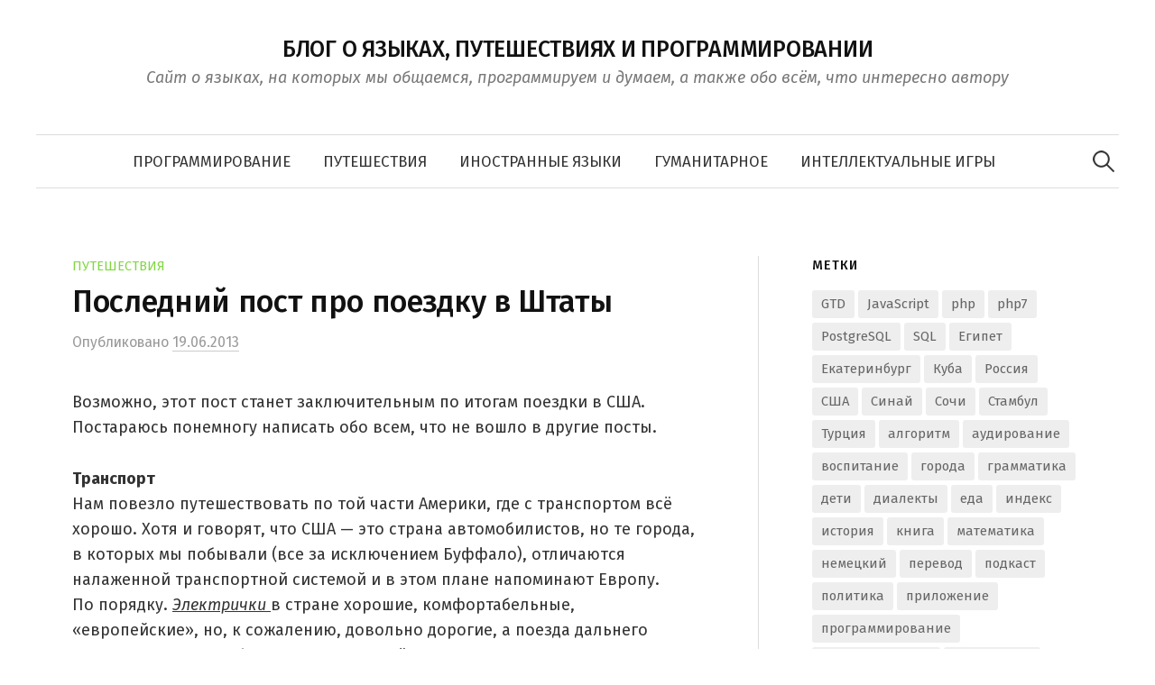

--- FILE ---
content_type: text/html; charset=UTF-8
request_url: https://langtoday.com/?p=178
body_size: 24662
content:
<!DOCTYPE html>
<html lang="ru-RU">
<head>
<meta charset="UTF-8">
<meta name="viewport" content="width=device-width, initial-scale=1">
<link rel="pingback" href="https://langtoday.com/xmlrpc.php">
<title>Последний пост про поездку в Штаты &#8212; Блог о языках, путешествиях и программировании</title>
<meta name='robots' content='max-image-preview:large' />
<link rel='dns-prefetch' href='//fonts.googleapis.com' />
<link rel="alternate" type="application/rss+xml" title="Блог о языках, путешествиях и программировании &raquo; Лента" href="https://langtoday.com/?feed=rss2" />
<link rel="alternate" type="application/rss+xml" title="Блог о языках, путешествиях и программировании &raquo; Лента комментариев" href="https://langtoday.com/?feed=comments-rss2" />
<link rel="alternate" type="application/rss+xml" title="Блог о языках, путешествиях и программировании &raquo; Лента комментариев к &laquo;Последний пост про поездку в Штаты&raquo;" href="https://langtoday.com/?feed=rss2&#038;p=178" />
<link rel="alternate" title="oEmbed (JSON)" type="application/json+oembed" href="https://langtoday.com/index.php?rest_route=%2Foembed%2F1.0%2Fembed&#038;url=https%3A%2F%2Flangtoday.com%2F%3Fp%3D178" />
<link rel="alternate" title="oEmbed (XML)" type="text/xml+oembed" href="https://langtoday.com/index.php?rest_route=%2Foembed%2F1.0%2Fembed&#038;url=https%3A%2F%2Flangtoday.com%2F%3Fp%3D178&#038;format=xml" />
<style id='wp-img-auto-sizes-contain-inline-css' type='text/css'>
img:is([sizes=auto i],[sizes^="auto," i]){contain-intrinsic-size:3000px 1500px}
/*# sourceURL=wp-img-auto-sizes-contain-inline-css */
</style>
<link rel='stylesheet' id='fes-css' href='https://langtoday.com/wp-content/plugins/feedburner-email-subscription/css/styles.css?ver=6.9' type='text/css' media='all' />

<style id='wp-emoji-styles-inline-css' type='text/css'>

	img.wp-smiley, img.emoji {
		display: inline !important;
		border: none !important;
		box-shadow: none !important;
		height: 1em !important;
		width: 1em !important;
		margin: 0 0.07em !important;
		vertical-align: -0.1em !important;
		background: none !important;
		padding: 0 !important;
	}
/*# sourceURL=wp-emoji-styles-inline-css */
</style>
<link rel='stylesheet' id='wp-block-library-css' href='https://langtoday.com/wp-includes/css/dist/block-library/style.min.css?ver=6.9' type='text/css' media='all' />
<style id='wp-block-paragraph-inline-css' type='text/css'>
.is-small-text{font-size:.875em}.is-regular-text{font-size:1em}.is-large-text{font-size:2.25em}.is-larger-text{font-size:3em}.has-drop-cap:not(:focus):first-letter{float:left;font-size:8.4em;font-style:normal;font-weight:100;line-height:.68;margin:.05em .1em 0 0;text-transform:uppercase}body.rtl .has-drop-cap:not(:focus):first-letter{float:none;margin-left:.1em}p.has-drop-cap.has-background{overflow:hidden}:root :where(p.has-background){padding:1.25em 2.375em}:where(p.has-text-color:not(.has-link-color)) a{color:inherit}p.has-text-align-left[style*="writing-mode:vertical-lr"],p.has-text-align-right[style*="writing-mode:vertical-rl"]{rotate:180deg}
/*# sourceURL=https://langtoday.com/wp-includes/blocks/paragraph/style.min.css */
</style>
<style id='global-styles-inline-css' type='text/css'>
:root{--wp--preset--aspect-ratio--square: 1;--wp--preset--aspect-ratio--4-3: 4/3;--wp--preset--aspect-ratio--3-4: 3/4;--wp--preset--aspect-ratio--3-2: 3/2;--wp--preset--aspect-ratio--2-3: 2/3;--wp--preset--aspect-ratio--16-9: 16/9;--wp--preset--aspect-ratio--9-16: 9/16;--wp--preset--color--black: #000000;--wp--preset--color--cyan-bluish-gray: #abb8c3;--wp--preset--color--white: #ffffff;--wp--preset--color--pale-pink: #f78da7;--wp--preset--color--vivid-red: #cf2e2e;--wp--preset--color--luminous-vivid-orange: #ff6900;--wp--preset--color--luminous-vivid-amber: #fcb900;--wp--preset--color--light-green-cyan: #7bdcb5;--wp--preset--color--vivid-green-cyan: #00d084;--wp--preset--color--pale-cyan-blue: #8ed1fc;--wp--preset--color--vivid-cyan-blue: #0693e3;--wp--preset--color--vivid-purple: #9b51e0;--wp--preset--gradient--vivid-cyan-blue-to-vivid-purple: linear-gradient(135deg,rgb(6,147,227) 0%,rgb(155,81,224) 100%);--wp--preset--gradient--light-green-cyan-to-vivid-green-cyan: linear-gradient(135deg,rgb(122,220,180) 0%,rgb(0,208,130) 100%);--wp--preset--gradient--luminous-vivid-amber-to-luminous-vivid-orange: linear-gradient(135deg,rgb(252,185,0) 0%,rgb(255,105,0) 100%);--wp--preset--gradient--luminous-vivid-orange-to-vivid-red: linear-gradient(135deg,rgb(255,105,0) 0%,rgb(207,46,46) 100%);--wp--preset--gradient--very-light-gray-to-cyan-bluish-gray: linear-gradient(135deg,rgb(238,238,238) 0%,rgb(169,184,195) 100%);--wp--preset--gradient--cool-to-warm-spectrum: linear-gradient(135deg,rgb(74,234,220) 0%,rgb(151,120,209) 20%,rgb(207,42,186) 40%,rgb(238,44,130) 60%,rgb(251,105,98) 80%,rgb(254,248,76) 100%);--wp--preset--gradient--blush-light-purple: linear-gradient(135deg,rgb(255,206,236) 0%,rgb(152,150,240) 100%);--wp--preset--gradient--blush-bordeaux: linear-gradient(135deg,rgb(254,205,165) 0%,rgb(254,45,45) 50%,rgb(107,0,62) 100%);--wp--preset--gradient--luminous-dusk: linear-gradient(135deg,rgb(255,203,112) 0%,rgb(199,81,192) 50%,rgb(65,88,208) 100%);--wp--preset--gradient--pale-ocean: linear-gradient(135deg,rgb(255,245,203) 0%,rgb(182,227,212) 50%,rgb(51,167,181) 100%);--wp--preset--gradient--electric-grass: linear-gradient(135deg,rgb(202,248,128) 0%,rgb(113,206,126) 100%);--wp--preset--gradient--midnight: linear-gradient(135deg,rgb(2,3,129) 0%,rgb(40,116,252) 100%);--wp--preset--font-size--small: 13px;--wp--preset--font-size--medium: 20px;--wp--preset--font-size--large: 36px;--wp--preset--font-size--x-large: 42px;--wp--preset--spacing--20: 0.44rem;--wp--preset--spacing--30: 0.67rem;--wp--preset--spacing--40: 1rem;--wp--preset--spacing--50: 1.5rem;--wp--preset--spacing--60: 2.25rem;--wp--preset--spacing--70: 3.38rem;--wp--preset--spacing--80: 5.06rem;--wp--preset--shadow--natural: 6px 6px 9px rgba(0, 0, 0, 0.2);--wp--preset--shadow--deep: 12px 12px 50px rgba(0, 0, 0, 0.4);--wp--preset--shadow--sharp: 6px 6px 0px rgba(0, 0, 0, 0.2);--wp--preset--shadow--outlined: 6px 6px 0px -3px rgb(255, 255, 255), 6px 6px rgb(0, 0, 0);--wp--preset--shadow--crisp: 6px 6px 0px rgb(0, 0, 0);}:where(.is-layout-flex){gap: 0.5em;}:where(.is-layout-grid){gap: 0.5em;}body .is-layout-flex{display: flex;}.is-layout-flex{flex-wrap: wrap;align-items: center;}.is-layout-flex > :is(*, div){margin: 0;}body .is-layout-grid{display: grid;}.is-layout-grid > :is(*, div){margin: 0;}:where(.wp-block-columns.is-layout-flex){gap: 2em;}:where(.wp-block-columns.is-layout-grid){gap: 2em;}:where(.wp-block-post-template.is-layout-flex){gap: 1.25em;}:where(.wp-block-post-template.is-layout-grid){gap: 1.25em;}.has-black-color{color: var(--wp--preset--color--black) !important;}.has-cyan-bluish-gray-color{color: var(--wp--preset--color--cyan-bluish-gray) !important;}.has-white-color{color: var(--wp--preset--color--white) !important;}.has-pale-pink-color{color: var(--wp--preset--color--pale-pink) !important;}.has-vivid-red-color{color: var(--wp--preset--color--vivid-red) !important;}.has-luminous-vivid-orange-color{color: var(--wp--preset--color--luminous-vivid-orange) !important;}.has-luminous-vivid-amber-color{color: var(--wp--preset--color--luminous-vivid-amber) !important;}.has-light-green-cyan-color{color: var(--wp--preset--color--light-green-cyan) !important;}.has-vivid-green-cyan-color{color: var(--wp--preset--color--vivid-green-cyan) !important;}.has-pale-cyan-blue-color{color: var(--wp--preset--color--pale-cyan-blue) !important;}.has-vivid-cyan-blue-color{color: var(--wp--preset--color--vivid-cyan-blue) !important;}.has-vivid-purple-color{color: var(--wp--preset--color--vivid-purple) !important;}.has-black-background-color{background-color: var(--wp--preset--color--black) !important;}.has-cyan-bluish-gray-background-color{background-color: var(--wp--preset--color--cyan-bluish-gray) !important;}.has-white-background-color{background-color: var(--wp--preset--color--white) !important;}.has-pale-pink-background-color{background-color: var(--wp--preset--color--pale-pink) !important;}.has-vivid-red-background-color{background-color: var(--wp--preset--color--vivid-red) !important;}.has-luminous-vivid-orange-background-color{background-color: var(--wp--preset--color--luminous-vivid-orange) !important;}.has-luminous-vivid-amber-background-color{background-color: var(--wp--preset--color--luminous-vivid-amber) !important;}.has-light-green-cyan-background-color{background-color: var(--wp--preset--color--light-green-cyan) !important;}.has-vivid-green-cyan-background-color{background-color: var(--wp--preset--color--vivid-green-cyan) !important;}.has-pale-cyan-blue-background-color{background-color: var(--wp--preset--color--pale-cyan-blue) !important;}.has-vivid-cyan-blue-background-color{background-color: var(--wp--preset--color--vivid-cyan-blue) !important;}.has-vivid-purple-background-color{background-color: var(--wp--preset--color--vivid-purple) !important;}.has-black-border-color{border-color: var(--wp--preset--color--black) !important;}.has-cyan-bluish-gray-border-color{border-color: var(--wp--preset--color--cyan-bluish-gray) !important;}.has-white-border-color{border-color: var(--wp--preset--color--white) !important;}.has-pale-pink-border-color{border-color: var(--wp--preset--color--pale-pink) !important;}.has-vivid-red-border-color{border-color: var(--wp--preset--color--vivid-red) !important;}.has-luminous-vivid-orange-border-color{border-color: var(--wp--preset--color--luminous-vivid-orange) !important;}.has-luminous-vivid-amber-border-color{border-color: var(--wp--preset--color--luminous-vivid-amber) !important;}.has-light-green-cyan-border-color{border-color: var(--wp--preset--color--light-green-cyan) !important;}.has-vivid-green-cyan-border-color{border-color: var(--wp--preset--color--vivid-green-cyan) !important;}.has-pale-cyan-blue-border-color{border-color: var(--wp--preset--color--pale-cyan-blue) !important;}.has-vivid-cyan-blue-border-color{border-color: var(--wp--preset--color--vivid-cyan-blue) !important;}.has-vivid-purple-border-color{border-color: var(--wp--preset--color--vivid-purple) !important;}.has-vivid-cyan-blue-to-vivid-purple-gradient-background{background: var(--wp--preset--gradient--vivid-cyan-blue-to-vivid-purple) !important;}.has-light-green-cyan-to-vivid-green-cyan-gradient-background{background: var(--wp--preset--gradient--light-green-cyan-to-vivid-green-cyan) !important;}.has-luminous-vivid-amber-to-luminous-vivid-orange-gradient-background{background: var(--wp--preset--gradient--luminous-vivid-amber-to-luminous-vivid-orange) !important;}.has-luminous-vivid-orange-to-vivid-red-gradient-background{background: var(--wp--preset--gradient--luminous-vivid-orange-to-vivid-red) !important;}.has-very-light-gray-to-cyan-bluish-gray-gradient-background{background: var(--wp--preset--gradient--very-light-gray-to-cyan-bluish-gray) !important;}.has-cool-to-warm-spectrum-gradient-background{background: var(--wp--preset--gradient--cool-to-warm-spectrum) !important;}.has-blush-light-purple-gradient-background{background: var(--wp--preset--gradient--blush-light-purple) !important;}.has-blush-bordeaux-gradient-background{background: var(--wp--preset--gradient--blush-bordeaux) !important;}.has-luminous-dusk-gradient-background{background: var(--wp--preset--gradient--luminous-dusk) !important;}.has-pale-ocean-gradient-background{background: var(--wp--preset--gradient--pale-ocean) !important;}.has-electric-grass-gradient-background{background: var(--wp--preset--gradient--electric-grass) !important;}.has-midnight-gradient-background{background: var(--wp--preset--gradient--midnight) !important;}.has-small-font-size{font-size: var(--wp--preset--font-size--small) !important;}.has-medium-font-size{font-size: var(--wp--preset--font-size--medium) !important;}.has-large-font-size{font-size: var(--wp--preset--font-size--large) !important;}.has-x-large-font-size{font-size: var(--wp--preset--font-size--x-large) !important;}
/*# sourceURL=global-styles-inline-css */
</style>

<style id='classic-theme-styles-inline-css' type='text/css'>
/*! This file is auto-generated */
.wp-block-button__link{color:#fff;background-color:#32373c;border-radius:9999px;box-shadow:none;text-decoration:none;padding:calc(.667em + 2px) calc(1.333em + 2px);font-size:1.125em}.wp-block-file__button{background:#32373c;color:#fff;text-decoration:none}
/*# sourceURL=/wp-includes/css/classic-themes.min.css */
</style>
<link rel='stylesheet' id='hostinger-reach-subscription-block-css' href='https://langtoday.com/wp-content/plugins/hostinger-reach/frontend/dist/blocks/subscription.css?ver=1768416314' type='text/css' media='all' />
<link rel='stylesheet' id='graphy-font-css' href='https://fonts.googleapis.com/css?family=Fira+Sans%3A500%7CFira+Sans%3A400%2C400italic%2C700&#038;subset=latin%2Clatin-ext%2Ccyrillic%2Ccyrillic-ext' type='text/css' media='all' />
<link rel='stylesheet' id='genericons-css' href='https://langtoday.com/wp-content/plugins/jetpack/_inc/genericons/genericons/genericons.css?ver=3.1' type='text/css' media='all' />
<link rel='stylesheet' id='normalize-css' href='https://langtoday.com/wp-content/themes/graphy-pro/css/normalize.css?ver=4.1.1' type='text/css' media='all' />
<link rel='stylesheet' id='graphy-style-css' href='https://langtoday.com/wp-content/themes/graphy-pro/style.css?ver=2.3.2' type='text/css' media='all' />
<link rel='stylesheet' id='enlighterjs-css' href='https://langtoday.com/wp-content/plugins/enlighter/cache/enlighterjs.min.css?ver=hmXJqdYbdc9PbLQ' type='text/css' media='all' />
<script type="text/javascript" src="https://langtoday.com/wp-includes/js/jquery/jquery.min.js?ver=3.7.1" id="jquery-core-js"></script>
<script type="text/javascript" src="https://langtoday.com/wp-includes/js/jquery/jquery-migrate.min.js?ver=3.4.1" id="jquery-migrate-js"></script>
<script type="text/javascript" src="https://langtoday.com/wp-content/themes/graphy-pro/js/jquery.sticky-kit.min.js?ver=1.1.2" id="sticky-kit-js"></script>
<link rel="https://api.w.org/" href="https://langtoday.com/index.php?rest_route=/" /><link rel="alternate" title="JSON" type="application/json" href="https://langtoday.com/index.php?rest_route=/wp/v2/posts/178" /><link rel="EditURI" type="application/rsd+xml" title="RSD" href="https://langtoday.com/xmlrpc.php?rsd" />
<meta name="generator" content="WordPress 6.9" />
<link rel="canonical" href="https://langtoday.com/?p=178" />
<link rel='shortlink' href='https://langtoday.com/?p=178' />
<link type="text/css" rel="stylesheet" href="https://langtoday.com/wp-content/plugins/category-specific-rss-feed-menu/wp_cat_rss_style.css" />
	<style type="text/css">
		/* Fonts */
				html {
			font-size: 85%;
		}
				body {
						font-family: 'Fira Sans', serif;
								}
		@media screen and (max-width: 782px) {
						html {
				font-size: 76.5%;
			}
								}
					h1, h2, h3, h4, h5, h6, .site-title {
				font-family: 'Fira Sans', serif;
				font-weight: 500;
			}
		
		/* Colors */
				
				/* Title */
			.site-title {
																font-size: 25px;
																								text-transform: uppercase;
							}
									@media screen and (max-width: 782px) {
				.site-title {
					font-size: 22.5px;
				}
			}
					
						/* Category Colors */
													a.category-33 {
					color: #821a1a;
				}
											a.category-31 {
					color: #2532ea;
				}
											a.category-85 {
					color: #81d742;
				}
														a.category-32 {
					color: #515151;
				}
											a.category-2 {
					color: #dd3333;
				}
											a.category-30 {
					color: #eeee22;
				}
																	a.category-132 {
					color: #8224e3;
				}
																	a.category-3 {
					color: #dd9933;
				}
																				a.category-4 {
					color: #226496;
				}
											a.category-5 {
					color: #000000;
				}
											a.category-17 {
					color: #2b271c;
				}
											a.category-29 {
					color: #508bbf;
				}
											a.category-27 {
					color: #81d742;
				}
											a.category-28 {
					color: #29540b;
				}
											a.category-6 {
					color: #090051;
				}
										</style>
		<style type="text/css" id="graphy-custom-css">
			</style>
	<link rel="icon" href="https://langtoday.com/wp-content/uploads/2018/11/cropped--32x32.png" sizes="32x32" />
<link rel="icon" href="https://langtoday.com/wp-content/uploads/2018/11/cropped--192x192.png" sizes="192x192" />
<link rel="apple-touch-icon" href="https://langtoday.com/wp-content/uploads/2018/11/cropped--180x180.png" />
<meta name="msapplication-TileImage" content="https://langtoday.com/wp-content/uploads/2018/11/cropped--270x270.png" />
</head>

<body class="wp-singular post-template-default single single-post postid-178 single-format-standard wp-theme-graphy-pro has-sidebar footer-1">
<div id="page" class="hfeed site">
	<a class="skip-link screen-reader-text" href="#content">Перейти к контенту</a>

	<header id="masthead" class="site-header">

		<div class="site-branding">
					<div class="site-title"><a href="https://langtoday.com/" rel="home">Блог о языках, путешествиях и программировании</a></div>
						<div class="site-description">Сайт о языках, на которых мы общаемся, программируем и думаем, а также обо всём, что интересно автору</div>
						</div><!-- .site-branding -->

				<nav id="site-navigation" class="main-navigation">
			<button class="menu-toggle"><span class="menu-text">Меню</span></button>
			<div class="menu-%d0%b3%d0%bb%d0%b0%d0%b2%d0%bd%d0%be%d0%b5-%d0%bc%d0%b5%d0%bd%d1%8e-container"><ul id="menu-%d0%b3%d0%bb%d0%b0%d0%b2%d0%bd%d0%be%d0%b5-%d0%bc%d0%b5%d0%bd%d1%8e" class="menu"><li id="menu-item-129" class="menu-item menu-item-type-taxonomy menu-item-object-category menu-item-129"><a href="https://langtoday.com/?cat=29">Программирование</a></li>
<li id="menu-item-130" class="menu-item menu-item-type-taxonomy menu-item-object-category current-post-ancestor current-menu-parent current-post-parent menu-item-130"><a href="https://langtoday.com/?cat=27">Путешествия</a></li>
<li id="menu-item-674" class="menu-item menu-item-type-taxonomy menu-item-object-category menu-item-674"><a href="https://langtoday.com/?cat=132">Иностранные языки</a></li>
<li id="menu-item-128" class="menu-item menu-item-type-taxonomy menu-item-object-category menu-item-128"><a href="https://langtoday.com/?cat=30">Гуманитарное</a></li>
<li id="menu-item-1204" class="menu-item menu-item-type-taxonomy menu-item-object-category menu-item-1204"><a href="https://langtoday.com/?cat=164">Интеллектуальные игры</a></li>
</ul></div>						<form role="search" method="get" class="search-form" action="https://langtoday.com/">
				<label>
					<span class="screen-reader-text">Найти:</span>
					<input type="search" class="search-field" placeholder="Поиск&hellip;" value="" name="s" />
				</label>
				<input type="submit" class="search-submit" value="Поиск" />
			</form>					</nav><!-- #site-navigation -->
		

		
		
	</header><!-- #masthead -->

	<div id="content" class="site-content">

	<div id="primary" class="content-area">
		<main id="main" class="site-main">

		
			
<div class="post-full post-full-summary">
	<article id="post-178" class="post-178 post type-post status-publish format-standard hentry category-travel tag-71 tag-39 tag-57 tag-43 tag-66">
		<header class="entry-header">
			<div class="cat-links"><a rel="category tag" href="https://langtoday.com/?cat=27" class="category category-27">Путешествия</a></div><!-- .cat-links -->
			<h1 class="entry-title">Последний пост про поездку в Штаты</h1>
					<div class="entry-meta">
					Опубликовано							<span class="posted-on"> 			<a href="https://langtoday.com/?p=178" rel="bookmark"><time class="entry-date published updated" datetime="2013-06-19T17:51:09+03:00">19.06.2013</time></a>			</span>
							</div><!-- .entry-meta -->
							</header><!-- .entry-header -->

		<div class="entry-content">
			
<p>Возможно, этот пост станет заключительным по итогам поездки в США. Постараюсь понемногу написать обо всем, что не вошло в другие посты.</p>



<p><b>Транспорт</b><br />Нам повезло путешествовать по той части Америки, где с транспортом всё хорошо. Хотя и говорят, что США &#8212; это страна автомобилистов, но те города, в которых мы побывали (все за исключением Буффало), отличаются налаженной транспортной системой и в этом плане напоминают Европу.<br />По порядку. <u><i>Электрички </i></u>в стране хорошие, комфортабельные, &#171;европейские&#187;, но, к сожалению, довольно дорогие, а поезда дальнего следования и вовсе бессовестно неподъёмные по цене. Так что перемещаться на самолёте внутри страны стоит не дороже, чем на поезде. Настоящим спасением являются <u><i>автобусы</i></u>, которые обслуживаются крупными частными компаниями. Цены на поездку между двумя соседними крупными городами начинаются с одного доллара. Вернее, билет за один доллар &#8212; это рекламный трюк. Такой билет продаётся на каждый рейс (по крайней мере для автобусов Megabus и Boltbus), но он только один, и достаётся он случайному счастливчику &#8212; этакая лотерея. А вообще, билет, купленный заранее по интернет за 7 &#8212; 15 долларов &#8212; норма. &nbsp;Автобусы по российским меркам комфортабельные, и ехать в них одно удовольствие. Особенно это касается чуть более дорогих Megabus. В автобусах этой компании есть шанс занять место на верхней палубе у лобового стекла (а билеты продаются без места) &#8212; в этом случае у вас будет чудесный обзор, и такая поездка между городами может стать лучше полноценной экскурсии.<br />Путешествовать <i><u>самолётом </u></i>тоже приятно. И если на международных рейсах &#8212; строжайший досмотр и огромные очереди, то при внутренних перелётах всё очень расслабленно и без нервотрёпки.<br /><u><i>Такси </i></u>по ценам довольно дороги, но удобны &#8212; в крупных городах очень большой таксопарк, всё централизованно и без обмана. В Нью-Йорке отличается обилием таксомоторов. Иногда в центре города можно увидеть до двух десятков жёлтых машин с кубиками одновременно.<br />Главной артерией любого мегаполиса является <i><u>метро </u></i>(если оно есть). И метро в различных городах отличается сильно. Пожалуй, лучшая система метрополитена находится в Вашингтоне &#8212; станции без изысков, типовые, но чистые, просторные и с очень удобной навигацией (чего не скажешь об удобстве тарифов и машин по продаже билетов). Особенно понравились вагоны вашингтонского метро &#8212; в них очень уютно, нисколько не хуже, чем в современной электричке.<br />Второе место в моём рейтинге занимает бостонское метро &#8212; тоже довольно чистое, с довольно удобной навигацией и довольно быстрыми и комфортными поездами, но до вашингтонского всё же не дотягивает.<br />Самое ужасное метро, которое я видел &#8212; в Нью-Йорке. Очень мусорно, на путях валяется всё, что угодно, так, что сотрудники вынуждены расклеивать объявления, предупреждающие об электрической опасности захламления путей. Пару раз мы там видели крыс, чувствующих себя на рельсах, как дома. Навигация для не знакомых с городом туристов совершенно ужасная &#8212; на центральных станциях хитросплетение переходов, невнятные указатели. Вагоны поездов старые, обшарпанные и, самое главное, ужасно медленные. Если вам ненароком нужно попасть из одного района города в другой &#8212; готовьтесь к длительному путешествию. Станции по большей части никак не украшены, совершенно типовые, да и найти их среди плотной уличной застройки и рекламы бывает непросто. Особое внимание нужно уделять сложному расписанию ремонтных работ. Так как метро открыто круглосуточно, персонал вынужден время от времени закрывать некоторые станции для уборки и ремонта, и хорошо, если это не ваша станция отправления.<br />Водители в городах очень вежливые. Исключением явлется Нью-Йорк &#8212; там, как и влюбом мегаполисе, людям некогда жить &#8212; они вынуждены всегда торопиться в поисках места под солнцем. Поэтому перебегание дороги на красный сигнал или даже вне пешеходного перехода &#8212; обычное явление, это даже не считается нарушением правил. Водители отвечают тем же, однако, приоритет всё равно всегда за пешеходом. Такой оголтелой наглости, как на московских дорогах, там не увидишь. В городах поменьше водители и вовсе напоминают &#171;правильных&#187; европейцев &#8212; остановить машину за десять метров, чтобы пропустить бабушку, которой ещё до перехода ковылять метров семь &#8212; обычное явление. Нетерпеливо сигналить не принято. Даже в Нью-Йорке такое себе мало, кто позволяет.<br />В Бостоне и Вашингтоне очень хорошо развита <u><i>велосипедная инфраструктура. </i></u>Использовать там велосипед подчас даже удобнее, чем автомобиль или общественный транспорт. Даже в Нью-Йорке велосипедисту есть, где покататься вне парков.<br />Что составляет разительный контраст с Москвой и многими другими городами России, так это <u><i>парковки</i></u>. Водитель не может оставить машину там, где ему вздумается, иначе выпишут большой штраф и, что хуже, это отразится на условиях его страховки. Так что практически все придерживаются правил, потому и платные двухэтажные парковки не пустуют. В итоге, пешеходы гуляют по свободным тротуарам, все полосы дорог доступны для движения, все деревья и газоны целы и невредимы, а автомобилисты спокойно ставят свои машины там, где положено &#8212; идиллия.</p>



<p><b>Городская среда</b><br />Хотя в Нью-Йорке и не так много парков, сколько в Москве, однако, их вполне достаточно. Центральный парк Нью-Йорка является одним из примеров грамотного и сбалансированного планирования.<br />Что интересно, почему-то в Америке гораздо больше диких животных, чем в России. Даже в городских парках и скверах очень много белок, которые никого не боятся, несколько видов птиц. Говорят, местами встречаются даже скунсы, хорьки, бурундуки.<br />Вообще, на улицах городов северо-восточной части Штатов человек чувствует себя неплохо. Есть отдельные минусы, конечно, но они не портят картины. Например, к минусам можно отнести то, что мусор принято оставлять в полиэтиленовых пакетах прямо на тротуаре. Там его подбирают коммунальные службы. Можно представить, какой запах&nbsp;такие импровизированные мусорки распространяют &nbsp;в жаркую погоду.<br />Что интересно, в Нью-Йорке и Вашингтоне &#8212; огромное разнообразие лиц на улицах и в транспорте. В одном и том же&nbsp;вагоне метро, например, вы можете увидеть и брутальных африканцев, и ортодоксальных евреев с пейсами, и русских, и арабов, и мексиканцев, и вообще &#8212; кого вы там только не увидите. В городах поменьше и разнообразие не так велико. Однако, белые &#171;англосаксы&#187;, чёрные и латиноамериканцы вездесущи.</p>



<p><b><span style="color: #333333; font-family: Georgia, 'Times New Roman', serif; font-size: small;">Право</span></b><br />Люди в Америке имеют больше возможностей защитить свои права, чем в России. Например, обратиться в суд гораздо проще, чем у нас &#8212; истец обращается в адвокатскую контору, при том это не стоит ему никаких денег. Адвокат на предварительной встрече решает, будет ли он браться за дело, или оно бесперспективно. Если он берется, то в случае проигрыша истец опять же не несёт никаких расходов. Их берёт на себя адвокат. В случае же выигрыша прибыль делится между потерпевшим и адвокатом. На мой взгляд, вполне разумная система.<br />Ещё один положительный момент &#8212; в Штатах практически отсутствует коррупция на низовом уровне, а коррупция &#171;в верхах&#187; зачастую легализована. Например, если вы хотите попасть в парламент, то вам понадобятся деньги на избирательную кампанию. &#171;Толстосумы&#187; вполне законно могут вас профинансировать, а вы в обмен на это будете лоббировать их интересы &#8212; и это никого не смущает. Газеты, телеканалы, профсоюзы &#8212; почти все они получают от кого-то деньги или принадлежат каким-то крупным компаниям.<br />Вот если вы захотите подкупить полицейского, то можете за это поплатиться очень сильно. Американские полицейские &#8212; уважаемые и гордые люди, и вам вряд ли удастся сунуть им взятку. То же касается и государственных чиновников &#171;мелкого пошиба&#187; и вообще всех, кого у нас принято &#171;подмасливать&#187;.<br />Я очень интересовался мнением людей насчёт двухпартийной системы. Интересно было, реально ли партии конкурируют между собой, почему они не сольются в одну или одна не победит другую окончательно и, наконец, если они на самом деле конкурируют за власть, то почему многие говорят об отсутствии демократии в Америке.<br />Я понял, что партии действительно конкурируют, но при этом не одолевают друг друга, находясь в опредлённом балансе. Обе партии поддерживаются собственными представителями элит, обе глубоко укоренились в обществе, обе имеют свою постоянную базу избирателей. Но не только этот баланс сил не даёт стране скатиться в однопартийную диктатуру. Дело в том, что общество буквально запугано (посредством пропаганды) призраками коммунистической угрозы, так что любой шаг в сторону от сложившейся политической системы будет воспринят обществом (не только массовым избирателем, но и элитами) очень болезненно &#8212; реакция не заставит себя долго ждать. Кроме того, сложившийся порядок устраивает эти самые &#171;элиты&#187;, они считают, что он естественен и непоколебим. Люди левых взглядов в США также имеются, но они маргинализованы, и их очень мало. Почему же нет реальной демократии? Да потому, что есть вещи, которые объединяют обе партии &#8212; уверенность в том, что интересы США &#8212; выше общемировых (отсюда агрессивная внешняя политика), защита прав богатых как главный приоритет, нежелание менять существующую систему власти &#8212; это роднит обе партии.<br />Свобода СМИ несколько ограничена. Пресса может критиковать любую из партий, президента и правительство. Но вот критика капиталистического уклада жизни, действий крупных американских корпораций или позиции США на международной арене &#8212; эти темы уже являются очень &#171;скользкими&#187;. В общем-то, политика политикой, а бизнес бизнесом. Массам &#8212; красивые выборы и бурные парламентские дебаты, этакое &#171;реалити-шоу на высшем уровне&#187;, элите &#8212; деньги, статус, власть. Капитализм в Штатах, наверное, самый &#171;капиталистический&#187;, так что он является примером, по которому можно учиться, обнаруживая многочисленные проблемы и изъяны такого строя, но также и его достоинства.</p>
					</div><!-- .entry-content -->

				<div class="tags-links">
			<a href="https://langtoday.com/?tag=%d0%bd%d1%8c%d1%8e-%d0%b9%d0%be%d1%80%d0%ba" rel="tag">Нью-Йорк</a>, <a href="https://langtoday.com/?tag=%d0%bf%d0%be%d0%bb%d0%b8%d1%82%d0%b8%d0%ba%d0%b0" rel="tag">политика</a>, <a href="https://langtoday.com/?tag=%d0%bf%d1%83%d1%82%d0%b5%d1%88%d0%b5%d1%81%d1%82%d0%b2%d0%b8%d0%b5" rel="tag">путешествие</a>, <a href="https://langtoday.com/?tag=%d1%81%d1%88%d0%b0" rel="tag">США</a>, <a href="https://langtoday.com/?tag=%d1%82%d1%80%d0%b0%d0%bd%d1%81%d0%bf%d0%be%d1%80%d1%82" rel="tag">транспорт</a>		</div>
		
		
	</article><!-- #post-## -->
</div><!-- .post-full -->



			
<div id="comments" class="comments-area">

	
	
	
		<div id="respond" class="comment-respond">
		<h3 id="reply-title" class="comment-reply-title">Оставить комментарий <small><a rel="nofollow" id="cancel-comment-reply-link" href="/?p=178#respond" style="display:none;">Отменить ответ</a></small></h3><form action="https://langtoday.com/wp-comments-post.php" method="post" id="commentform" class="comment-form"><p class="comment-notes"><span id="email-notes">Ваш адрес email не будет опубликован.</span> <span class="required-field-message">Обязательные поля помечены <span class="required">*</span></span></p><p class="comment-form-comment"><label for="comment">Комментарий <span class="required">*</span></label> <textarea id="comment" name="comment" cols="45" rows="8" maxlength="65525" required></textarea></p><p class="comment-form-author"><label for="author">Имя</label> <input id="author" name="author" type="text" value="" size="30" maxlength="245" autocomplete="name" /></p>
<p class="comment-form-email"><label for="email">Email</label> <input id="email" name="email" type="email" value="" size="30" maxlength="100" aria-describedby="email-notes" autocomplete="email" /></p>
<p class="comment-form-url"><label for="url">Сайт</label> <input id="url" name="url" type="url" value="" size="30" maxlength="200" autocomplete="url" /></p>
<p class="form-submit"><input name="submit" type="submit" id="submit" class="submit" value="Отправить комментарий" /> <input type='hidden' name='comment_post_ID' value='178' id='comment_post_ID' />
<input type='hidden' name='comment_parent' id='comment_parent' value='0' />
</p><p style="display: none;"><input type="hidden" id="akismet_comment_nonce" name="akismet_comment_nonce" value="d2938b2142" /></p><p style="display: none !important;" class="akismet-fields-container" data-prefix="ak_"><label>&#916;<textarea name="ak_hp_textarea" cols="45" rows="8" maxlength="100"></textarea></label><input type="hidden" id="ak_js_1" name="ak_js" value="91"/><script>document.getElementById( "ak_js_1" ).setAttribute( "value", ( new Date() ).getTime() );</script></p></form>	</div><!-- #respond -->
	<p class="akismet_comment_form_privacy_notice">Этот сайт использует Akismet для борьбы со спамом. <a href="https://akismet.com/privacy/" target="_blank" rel="nofollow noopener">Узнайте, как обрабатываются ваши данные комментариев</a>.</p>
</div><!-- #comments -->

		
		</main><!-- #main -->
	</div><!-- #primary -->


<div id="secondary" class="sidebar-area" role="complementary">
		<div class="normal-sidebar widget-area">
		<aside id="tag_cloud-7" class="widget widget_tag_cloud"><h2 class="widget-title">Метки</h2><div class="tagcloud"><a href="https://langtoday.com/?tag=gtd" class="tag-cloud-link tag-link-115 tag-link-position-1" style="font-size: 13.653846153846pt;" aria-label="GTD (7 элементов)">GTD</a>
<a href="https://langtoday.com/?tag=javascript" class="tag-cloud-link tag-link-48 tag-link-position-2" style="font-size: 17.692307692308pt;" aria-label="JavaScript (15 элементов)">JavaScript</a>
<a href="https://langtoday.com/?tag=php" class="tag-cloud-link tag-link-45 tag-link-position-3" style="font-size: 18.769230769231pt;" aria-label="php (18 элементов)">php</a>
<a href="https://langtoday.com/?tag=php7" class="tag-cloud-link tag-link-107 tag-link-position-4" style="font-size: 8pt;" aria-label="php7 (2 элемента)">php7</a>
<a href="https://langtoday.com/?tag=postgresql" class="tag-cloud-link tag-link-87 tag-link-position-5" style="font-size: 17.019230769231pt;" aria-label="PostgreSQL (13 элементов)">PostgreSQL</a>
<a href="https://langtoday.com/?tag=sql" class="tag-cloud-link tag-link-88 tag-link-position-6" style="font-size: 16.480769230769pt;" aria-label="SQL (12 элементов)">SQL</a>
<a href="https://langtoday.com/?tag=%d0%b5%d0%b3%d0%b8%d0%bf%d0%b5%d1%82" class="tag-cloud-link tag-link-172 tag-link-position-7" style="font-size: 9.6153846153846pt;" aria-label="Египет (3 элемента)">Египет</a>
<a href="https://langtoday.com/?tag=%d0%b5%d0%ba%d0%b0%d1%82%d0%b5%d1%80%d0%b8%d0%bd%d0%b1%d1%83%d1%80%d0%b3" class="tag-cloud-link tag-link-140 tag-link-position-8" style="font-size: 8pt;" aria-label="Екатеринбург (2 элемента)">Екатеринбург</a>
<a href="https://langtoday.com/?tag=%d0%ba%d1%83%d0%b1%d0%b0" class="tag-cloud-link tag-link-58 tag-link-position-9" style="font-size: 10.961538461538pt;" aria-label="Куба (4 элемента)">Куба</a>
<a href="https://langtoday.com/?tag=%d1%80%d0%be%d1%81%d1%81%d0%b8%d1%8f" class="tag-cloud-link tag-link-136 tag-link-position-10" style="font-size: 13.653846153846pt;" aria-label="Россия (7 элементов)">Россия</a>
<a href="https://langtoday.com/?tag=%d1%81%d1%88%d0%b0" class="tag-cloud-link tag-link-43 tag-link-position-11" style="font-size: 12.980769230769pt;" aria-label="США (6 элементов)">США</a>
<a href="https://langtoday.com/?tag=%d1%81%d0%b8%d0%bd%d0%b0%d0%b9" class="tag-cloud-link tag-link-173 tag-link-position-12" style="font-size: 9.6153846153846pt;" aria-label="Синай (3 элемента)">Синай</a>
<a href="https://langtoday.com/?tag=%d1%81%d0%be%d1%87%d0%b8" class="tag-cloud-link tag-link-135 tag-link-position-13" style="font-size: 8pt;" aria-label="Сочи (2 элемента)">Сочи</a>
<a href="https://langtoday.com/?tag=%d1%81%d1%82%d0%b0%d0%bc%d0%b1%d1%83%d0%bb" class="tag-cloud-link tag-link-67 tag-link-position-14" style="font-size: 10.961538461538pt;" aria-label="Стамбул (4 элемента)">Стамбул</a>
<a href="https://langtoday.com/?tag=%d1%82%d1%83%d1%80%d1%86%d0%b8%d1%8f" class="tag-cloud-link tag-link-68 tag-link-position-15" style="font-size: 10.961538461538pt;" aria-label="Турция (4 элемента)">Турция</a>
<a href="https://langtoday.com/?tag=%d0%b0%d0%bb%d0%b3%d0%be%d1%80%d0%b8%d1%82%d0%bc" class="tag-cloud-link tag-link-101 tag-link-position-16" style="font-size: 9.6153846153846pt;" aria-label="алгоритм (3 элемента)">алгоритм</a>
<a href="https://langtoday.com/?tag=%d0%b0%d1%83%d0%b4%d0%b8%d1%80%d0%be%d0%b2%d0%b0%d0%bd%d0%b8%d0%b5" class="tag-cloud-link tag-link-24 tag-link-position-17" style="font-size: 9.6153846153846pt;" aria-label="аудирование (3 элемента)">аудирование</a>
<a href="https://langtoday.com/?tag=%d0%b2%d0%be%d1%81%d0%bf%d0%b8%d1%82%d0%b0%d0%bd%d0%b8%d0%b5" class="tag-cloud-link tag-link-127 tag-link-position-18" style="font-size: 10.961538461538pt;" aria-label="воспитание (4 элемента)">воспитание</a>
<a href="https://langtoday.com/?tag=%d0%b3%d0%be%d1%80%d0%be%d0%b4%d0%b0" class="tag-cloud-link tag-link-56 tag-link-position-19" style="font-size: 9.6153846153846pt;" aria-label="города (3 элемента)">города</a>
<a href="https://langtoday.com/?tag=grammar" class="tag-cloud-link tag-link-9 tag-link-position-20" style="font-size: 15.538461538462pt;" aria-label="грамматика (10 элементов)">грамматика</a>
<a href="https://langtoday.com/?tag=%d0%b4%d0%b5%d1%82%d0%b8" class="tag-cloud-link tag-link-35 tag-link-position-21" style="font-size: 10.961538461538pt;" aria-label="дети (4 элемента)">дети</a>
<a href="https://langtoday.com/?tag=%d0%b4%d0%b8%d0%b0%d0%bb%d0%b5%d0%ba%d1%82%d1%8b" class="tag-cloud-link tag-link-100 tag-link-position-22" style="font-size: 9.6153846153846pt;" aria-label="диалекты (3 элемента)">диалекты</a>
<a href="https://langtoday.com/?tag=%d0%b5%d0%b4%d0%b0" class="tag-cloud-link tag-link-60 tag-link-position-23" style="font-size: 9.6153846153846pt;" aria-label="еда (3 элемента)">еда</a>
<a href="https://langtoday.com/?tag=%d0%b8%d0%bd%d0%b4%d0%b5%d0%ba%d1%81" class="tag-cloud-link tag-link-110 tag-link-position-24" style="font-size: 9.6153846153846pt;" aria-label="индекс (3 элемента)">индекс</a>
<a href="https://langtoday.com/?tag=%d0%b8%d1%81%d1%82%d0%be%d1%80%d0%b8%d1%8f" class="tag-cloud-link tag-link-41 tag-link-position-25" style="font-size: 16.480769230769pt;" aria-label="история (12 элементов)">история</a>
<a href="https://langtoday.com/?tag=%d0%ba%d0%bd%d0%b8%d0%b3%d0%b0" class="tag-cloud-link tag-link-36 tag-link-position-26" style="font-size: 20.519230769231pt;" aria-label="книга (25 элементов)">книга</a>
<a href="https://langtoday.com/?tag=%d0%bc%d0%b0%d1%82%d0%b5%d0%bc%d0%b0%d1%82%d0%b8%d0%ba%d0%b0" class="tag-cloud-link tag-link-102 tag-link-position-27" style="font-size: 10.961538461538pt;" aria-label="математика (4 элемента)">математика</a>
<a href="https://langtoday.com/?tag=%d0%bd%d0%b5%d0%bc%d0%b5%d1%86%d0%ba%d0%b8%d0%b9" class="tag-cloud-link tag-link-91 tag-link-position-28" style="font-size: 13.653846153846pt;" aria-label="немецкий (7 элементов)">немецкий</a>
<a href="https://langtoday.com/?tag=%d0%bf%d0%b5%d1%80%d0%b5%d0%b2%d0%be%d0%b4" class="tag-cloud-link tag-link-93 tag-link-position-29" style="font-size: 12.980769230769pt;" aria-label="перевод (6 элементов)">перевод</a>
<a href="https://langtoday.com/?tag=podcast" class="tag-cloud-link tag-link-16 tag-link-position-30" style="font-size: 10.961538461538pt;" aria-label="подкаст (4 элемента)">подкаст</a>
<a href="https://langtoday.com/?tag=%d0%bf%d0%be%d0%bb%d0%b8%d1%82%d0%b8%d0%ba%d0%b0" class="tag-cloud-link tag-link-39 tag-link-position-31" style="font-size: 16.076923076923pt;" aria-label="политика (11 элементов)">политика</a>
<a href="https://langtoday.com/?tag=app" class="tag-cloud-link tag-link-10 tag-link-position-32" style="font-size: 12.980769230769pt;" aria-label="приложение (6 элементов)">приложение</a>
<a href="https://langtoday.com/?tag=%d0%bf%d1%80%d0%be%d0%b3%d1%80%d0%b0%d0%bc%d0%bc%d0%b8%d1%80%d0%be%d0%b2%d0%b0%d0%bd%d0%b8%d0%b5" class="tag-cloud-link tag-link-46 tag-link-position-33" style="font-size: 20.519230769231pt;" aria-label="программирование (25 элементов)">программирование</a>
<a href="https://langtoday.com/?tag=%d0%bf%d1%80%d0%be%d0%ba%d1%80%d0%b0%d1%81%d1%82%d0%b8%d0%bd%d0%b0%d1%86%d0%b8%d1%8f" class="tag-cloud-link tag-link-114 tag-link-position-34" style="font-size: 9.6153846153846pt;" aria-label="прокрастинация (3 элемента)">прокрастинация</a>
<a href="https://langtoday.com/?tag=%d0%bf%d1%80%d0%be%d0%bf%d0%b0%d0%b3%d0%b0%d0%bd%d0%b4%d0%b0" class="tag-cloud-link tag-link-37 tag-link-position-35" style="font-size: 13.653846153846pt;" aria-label="пропаганда (7 элементов)">пропаганда</a>
<a href="https://langtoday.com/?tag=%d0%bf%d1%83%d1%82%d0%b5%d1%88%d0%b5%d1%81%d1%82%d0%b2%d0%b8%d0%b5" class="tag-cloud-link tag-link-57 tag-link-position-36" style="font-size: 19.846153846154pt;" aria-label="путешествие (22 элемента)">путешествие</a>
<a href="https://langtoday.com/?tag=%d1%80%d0%b5%d1%86%d0%b5%d0%bd%d0%b7%d0%b8%d1%8f" class="tag-cloud-link tag-link-38 tag-link-position-37" style="font-size: 22pt;" aria-label="рецензия (32 элемента)">рецензия</a>
<a href="https://langtoday.com/?tag=site" class="tag-cloud-link tag-link-11 tag-link-position-38" style="font-size: 12.038461538462pt;" aria-label="сайт (5 элементов)">сайт</a>
<a href="https://langtoday.com/?tag=vocabulary" class="tag-cloud-link tag-link-12 tag-link-position-39" style="font-size: 20.115384615385pt;" aria-label="словарный запас (23 элемента)">словарный запас</a>
<a href="https://langtoday.com/?tag=%d1%81%d1%8f%d0%bd%d1%86%d0%b8" class="tag-cloud-link tag-link-166 tag-link-position-40" style="font-size: 9.6153846153846pt;" aria-label="сянци (3 элемента)">сянци</a>
<a href="https://langtoday.com/?tag=%d1%83%d0%bf%d1%80%d0%b0%d0%b2%d0%bb%d0%b5%d0%bd%d0%b8%d0%b5-%d0%b2%d1%80%d0%b5%d0%bc%d0%b5%d0%bd%d0%b5%d0%bc" class="tag-cloud-link tag-link-116 tag-link-position-41" style="font-size: 12.038461538462pt;" aria-label="управление временем (5 элементов)">управление временем</a>
<a href="https://langtoday.com/?tag=%d1%84%d1%83%d0%bd%d0%ba%d1%86%d0%b8%d0%be%d0%bd%d0%b0%d0%bb%d1%8c%d0%bd%d0%be%d0%b5-%d0%bf%d1%80%d0%be%d0%b3%d1%80%d0%b0%d0%bc%d0%bc%d0%b8%d1%80%d0%be%d0%b2%d0%b0%d0%bd%d0%b8%d0%b5" class="tag-cloud-link tag-link-134 tag-link-position-42" style="font-size: 9.6153846153846pt;" aria-label="функциональное программирование (3 элемента)">функциональное программирование</a>
<a href="https://langtoday.com/?tag=%d1%88%d0%b0%d1%85%d0%bc%d0%b0%d1%82%d1%8b" class="tag-cloud-link tag-link-154 tag-link-position-43" style="font-size: 9.6153846153846pt;" aria-label="шахматы (3 элемента)">шахматы</a>
<a href="https://langtoday.com/?tag=%d1%88%d0%bf%d0%b0%d1%80%d0%b3%d0%b0%d0%bb%d0%ba%d0%b0" class="tag-cloud-link tag-link-111 tag-link-position-44" style="font-size: 12.980769230769pt;" aria-label="шпаргалка (6 элементов)">шпаргалка</a>
<a href="https://langtoday.com/?tag=%d1%8d%d1%84%d1%84%d0%b5%d0%ba%d1%82%d0%b8%d0%b2%d0%bd%d0%be%d1%81%d1%82%d1%8c" class="tag-cloud-link tag-link-118 tag-link-position-45" style="font-size: 12.038461538462pt;" aria-label="эффективность (5 элементов)">эффективность</a></div>
</aside><aside id="feedburner-email-subscription-2" class="widget feedburner-email-subscription"><h2 class="widget-title">Подписка на новые материалы</h2><form class="fes fes-default" action="http://feedburner.google.com/fb/a/mailverify" method="post" target="popupwindow" onsubmit="window.open( 'http://feedburner.google.com/fb/a/mailverify?uri=langtoday/ojsu', 'popupwindow', 'scrollbars=yes,width=550,height=520');return true" ><div class="form-group"><label class="sr-only"><span class="screen-reader-text">Email Subscription</span></label><input class="form-control search-field" type="text" value="Введите свой e-mail" onfocus="if(this.value=='Введите свой e-mail')this.value='';" onblur="if(this.value=='')this.value='Введите свой e-mail'" name="email" /></div><button type="submit" class="btn btn-default btn-submit">Подписаться</button><input type="hidden" value="langtoday/ojsu" name="uri" /><input type="hidden" name="loc" value="en_US" /></form></aside><aside id="tag_cloud-3" class="widget widget_tag_cloud"><h2 class="widget-title">Разделы</h2><div class="tagcloud"><a href="https://langtoday.com/?cat=152" class="tag-cloud-link tag-link-152 tag-link-position-1" style="font-size: 14.5625pt;" aria-label="GTD (7 элементов)">GTD</a>
<a href="https://langtoday.com/?cat=33" class="tag-cloud-link tag-link-33 tag-link-position-2" style="font-size: 17.625pt;" aria-label="JavaScript (14 элементов)">JavaScript</a>
<a href="https://langtoday.com/?cat=31" class="tag-cloud-link tag-link-31 tag-link-position-3" style="font-size: 18.9375pt;" aria-label="PHP (19 элементов)">PHP</a>
<a href="https://langtoday.com/?cat=85" class="tag-cloud-link tag-link-85 tag-link-position-4" style="font-size: 17.84375pt;" aria-label="SQL (15 элементов)">SQL</a>
<a href="https://langtoday.com/?cat=1" class="tag-cloud-link tag-link-1 tag-link-position-5" style="font-size: 9.96875pt;" aria-label="Uncategorized (2 элемента)">Uncategorized</a>
<a href="https://langtoday.com/?cat=32" class="tag-cloud-link tag-link-32 tag-link-position-6" style="font-size: 11.28125pt;" aria-label="Алгоритмы (3 элемента)">Алгоритмы</a>
<a href="https://langtoday.com/?cat=2" class="tag-cloud-link tag-link-2 tag-link-position-7" style="font-size: 19.8125pt;" aria-label="Английский (23 элемента)">Английский</a>
<a href="https://langtoday.com/?cat=30" class="tag-cloud-link tag-link-30 tag-link-position-8" style="font-size: 19.15625pt;" aria-label="Гуманитарное (20 элементов)">Гуманитарное</a>
<a href="https://langtoday.com/?cat=157" class="tag-cloud-link tag-link-157 tag-link-position-9" style="font-size: 15.65625pt;" aria-label="Дети (9 элементов)">Дети</a>
<a href="https://langtoday.com/?cat=160" class="tag-cloud-link tag-link-160 tag-link-position-10" style="font-size: 14.015625pt;" aria-label="Житейские советы (6 элементов)">Житейские советы</a>
<a href="https://langtoday.com/?cat=132" class="tag-cloud-link tag-link-132 tag-link-position-11" style="font-size: 8pt;" aria-label="Иностранные языки (1 элемент)">Иностранные языки</a>
<a href="https://langtoday.com/?cat=164" class="tag-cloud-link tag-link-164 tag-link-position-12" style="font-size: 12.375pt;" aria-label="Интеллектуальные игры (4 элемента)">Интеллектуальные игры</a>
<a href="https://langtoday.com/?cat=158" class="tag-cloud-link tag-link-158 tag-link-position-13" style="font-size: 8pt;" aria-label="Интересные факты (1 элемент)">Интересные факты</a>
<a href="https://langtoday.com/?cat=3" class="tag-cloud-link tag-link-3 tag-link-position-14" style="font-size: 19.15625pt;" aria-label="Испанский (20 элементов)">Испанский</a>
<a href="https://langtoday.com/?cat=142" class="tag-cloud-link tag-link-142 tag-link-position-15" style="font-size: 16.53125pt;" aria-label="История (11 элементов)">История</a>
<a href="https://langtoday.com/?cat=159" class="tag-cloud-link tag-link-159 tag-link-position-16" style="font-size: 8pt;" aria-label="Лингвистика (1 элемент)">Лингвистика</a>
<a href="https://langtoday.com/?cat=162" class="tag-cloud-link tag-link-162 tag-link-position-17" style="font-size: 11.28125pt;" aria-label="Мысли и наблюдения, личное (3 элемента)">Мысли и наблюдения, личное</a>
<a href="https://langtoday.com/?cat=4" class="tag-cloud-link tag-link-4 tag-link-position-18" style="font-size: 20.359375pt;" aria-label="Немецкий (26 элементов)">Немецкий</a>
<a href="https://langtoday.com/?cat=5" class="tag-cloud-link tag-link-5 tag-link-position-19" style="font-size: 8pt;" aria-label="Переводчику (1 элемент)">Переводчику</a>
<a href="https://langtoday.com/?cat=17" class="tag-cloud-link tag-link-17 tag-link-position-20" style="font-size: 9.96875pt;" aria-label="Преподавателю (2 элемента)">Преподавателю</a>
<a href="https://langtoday.com/?cat=29" class="tag-cloud-link tag-link-29 tag-link-position-21" style="font-size: 15.65625pt;" aria-label="Программирование (9 элементов)">Программирование</a>
<a href="https://langtoday.com/?cat=27" class="tag-cloud-link tag-link-27 tag-link-position-22" style="font-size: 20.6875pt;" aria-label="Путешествия (28 элементов)">Путешествия</a>
<a href="https://langtoday.com/?cat=28" class="tag-cloud-link tag-link-28 tag-link-position-23" style="font-size: 22pt;" aria-label="Рецензии (37 элементов)">Рецензии</a>
<a href="https://langtoday.com/?cat=6" class="tag-cloud-link tag-link-6 tag-link-position-24" style="font-size: 12.375pt;" aria-label="Туристу (4 элемента)">Туристу</a></div>
</aside>	</div><!-- .normal-sidebar -->
			<div id="sticky-sidebar" class="sticky-sidebar widget-area">
		<aside id="tag_cloud-5" class="widget widget_tag_cloud"><h2 class="widget-title">Теги</h2><div class="tagcloud"><a href="https://langtoday.com/?tag=gtd" class="tag-cloud-link tag-link-115 tag-link-position-1" style="font-size: 13.653846153846pt;" aria-label="GTD (7 элементов)">GTD</a>
<a href="https://langtoday.com/?tag=javascript" class="tag-cloud-link tag-link-48 tag-link-position-2" style="font-size: 17.692307692308pt;" aria-label="JavaScript (15 элементов)">JavaScript</a>
<a href="https://langtoday.com/?tag=php" class="tag-cloud-link tag-link-45 tag-link-position-3" style="font-size: 18.769230769231pt;" aria-label="php (18 элементов)">php</a>
<a href="https://langtoday.com/?tag=php7" class="tag-cloud-link tag-link-107 tag-link-position-4" style="font-size: 8pt;" aria-label="php7 (2 элемента)">php7</a>
<a href="https://langtoday.com/?tag=postgresql" class="tag-cloud-link tag-link-87 tag-link-position-5" style="font-size: 17.019230769231pt;" aria-label="PostgreSQL (13 элементов)">PostgreSQL</a>
<a href="https://langtoday.com/?tag=sql" class="tag-cloud-link tag-link-88 tag-link-position-6" style="font-size: 16.480769230769pt;" aria-label="SQL (12 элементов)">SQL</a>
<a href="https://langtoday.com/?tag=%d0%b5%d0%b3%d0%b8%d0%bf%d0%b5%d1%82" class="tag-cloud-link tag-link-172 tag-link-position-7" style="font-size: 9.6153846153846pt;" aria-label="Египет (3 элемента)">Египет</a>
<a href="https://langtoday.com/?tag=%d0%b5%d0%ba%d0%b0%d1%82%d0%b5%d1%80%d0%b8%d0%bd%d0%b1%d1%83%d1%80%d0%b3" class="tag-cloud-link tag-link-140 tag-link-position-8" style="font-size: 8pt;" aria-label="Екатеринбург (2 элемента)">Екатеринбург</a>
<a href="https://langtoday.com/?tag=%d0%ba%d1%83%d0%b1%d0%b0" class="tag-cloud-link tag-link-58 tag-link-position-9" style="font-size: 10.961538461538pt;" aria-label="Куба (4 элемента)">Куба</a>
<a href="https://langtoday.com/?tag=%d1%80%d0%be%d1%81%d1%81%d0%b8%d1%8f" class="tag-cloud-link tag-link-136 tag-link-position-10" style="font-size: 13.653846153846pt;" aria-label="Россия (7 элементов)">Россия</a>
<a href="https://langtoday.com/?tag=%d1%81%d1%88%d0%b0" class="tag-cloud-link tag-link-43 tag-link-position-11" style="font-size: 12.980769230769pt;" aria-label="США (6 элементов)">США</a>
<a href="https://langtoday.com/?tag=%d1%81%d0%b8%d0%bd%d0%b0%d0%b9" class="tag-cloud-link tag-link-173 tag-link-position-12" style="font-size: 9.6153846153846pt;" aria-label="Синай (3 элемента)">Синай</a>
<a href="https://langtoday.com/?tag=%d1%81%d0%be%d1%87%d0%b8" class="tag-cloud-link tag-link-135 tag-link-position-13" style="font-size: 8pt;" aria-label="Сочи (2 элемента)">Сочи</a>
<a href="https://langtoday.com/?tag=%d1%81%d1%82%d0%b0%d0%bc%d0%b1%d1%83%d0%bb" class="tag-cloud-link tag-link-67 tag-link-position-14" style="font-size: 10.961538461538pt;" aria-label="Стамбул (4 элемента)">Стамбул</a>
<a href="https://langtoday.com/?tag=%d1%82%d1%83%d1%80%d1%86%d0%b8%d1%8f" class="tag-cloud-link tag-link-68 tag-link-position-15" style="font-size: 10.961538461538pt;" aria-label="Турция (4 элемента)">Турция</a>
<a href="https://langtoday.com/?tag=%d0%b0%d0%bb%d0%b3%d0%be%d1%80%d0%b8%d1%82%d0%bc" class="tag-cloud-link tag-link-101 tag-link-position-16" style="font-size: 9.6153846153846pt;" aria-label="алгоритм (3 элемента)">алгоритм</a>
<a href="https://langtoday.com/?tag=%d0%b0%d1%83%d0%b4%d0%b8%d1%80%d0%be%d0%b2%d0%b0%d0%bd%d0%b8%d0%b5" class="tag-cloud-link tag-link-24 tag-link-position-17" style="font-size: 9.6153846153846pt;" aria-label="аудирование (3 элемента)">аудирование</a>
<a href="https://langtoday.com/?tag=%d0%b2%d0%be%d1%81%d0%bf%d0%b8%d1%82%d0%b0%d0%bd%d0%b8%d0%b5" class="tag-cloud-link tag-link-127 tag-link-position-18" style="font-size: 10.961538461538pt;" aria-label="воспитание (4 элемента)">воспитание</a>
<a href="https://langtoday.com/?tag=%d0%b3%d0%be%d1%80%d0%be%d0%b4%d0%b0" class="tag-cloud-link tag-link-56 tag-link-position-19" style="font-size: 9.6153846153846pt;" aria-label="города (3 элемента)">города</a>
<a href="https://langtoday.com/?tag=grammar" class="tag-cloud-link tag-link-9 tag-link-position-20" style="font-size: 15.538461538462pt;" aria-label="грамматика (10 элементов)">грамматика</a>
<a href="https://langtoday.com/?tag=%d0%b4%d0%b5%d1%82%d0%b8" class="tag-cloud-link tag-link-35 tag-link-position-21" style="font-size: 10.961538461538pt;" aria-label="дети (4 элемента)">дети</a>
<a href="https://langtoday.com/?tag=%d0%b4%d0%b8%d0%b0%d0%bb%d0%b5%d0%ba%d1%82%d1%8b" class="tag-cloud-link tag-link-100 tag-link-position-22" style="font-size: 9.6153846153846pt;" aria-label="диалекты (3 элемента)">диалекты</a>
<a href="https://langtoday.com/?tag=%d0%b5%d0%b4%d0%b0" class="tag-cloud-link tag-link-60 tag-link-position-23" style="font-size: 9.6153846153846pt;" aria-label="еда (3 элемента)">еда</a>
<a href="https://langtoday.com/?tag=%d0%b8%d0%bd%d0%b4%d0%b5%d0%ba%d1%81" class="tag-cloud-link tag-link-110 tag-link-position-24" style="font-size: 9.6153846153846pt;" aria-label="индекс (3 элемента)">индекс</a>
<a href="https://langtoday.com/?tag=%d0%b8%d1%81%d1%82%d0%be%d1%80%d0%b8%d1%8f" class="tag-cloud-link tag-link-41 tag-link-position-25" style="font-size: 16.480769230769pt;" aria-label="история (12 элементов)">история</a>
<a href="https://langtoday.com/?tag=%d0%ba%d0%bd%d0%b8%d0%b3%d0%b0" class="tag-cloud-link tag-link-36 tag-link-position-26" style="font-size: 20.519230769231pt;" aria-label="книга (25 элементов)">книга</a>
<a href="https://langtoday.com/?tag=%d0%bc%d0%b0%d1%82%d0%b5%d0%bc%d0%b0%d1%82%d0%b8%d0%ba%d0%b0" class="tag-cloud-link tag-link-102 tag-link-position-27" style="font-size: 10.961538461538pt;" aria-label="математика (4 элемента)">математика</a>
<a href="https://langtoday.com/?tag=%d0%bd%d0%b5%d0%bc%d0%b5%d1%86%d0%ba%d0%b8%d0%b9" class="tag-cloud-link tag-link-91 tag-link-position-28" style="font-size: 13.653846153846pt;" aria-label="немецкий (7 элементов)">немецкий</a>
<a href="https://langtoday.com/?tag=%d0%bf%d0%b5%d1%80%d0%b5%d0%b2%d0%be%d0%b4" class="tag-cloud-link tag-link-93 tag-link-position-29" style="font-size: 12.980769230769pt;" aria-label="перевод (6 элементов)">перевод</a>
<a href="https://langtoday.com/?tag=podcast" class="tag-cloud-link tag-link-16 tag-link-position-30" style="font-size: 10.961538461538pt;" aria-label="подкаст (4 элемента)">подкаст</a>
<a href="https://langtoday.com/?tag=%d0%bf%d0%be%d0%bb%d0%b8%d1%82%d0%b8%d0%ba%d0%b0" class="tag-cloud-link tag-link-39 tag-link-position-31" style="font-size: 16.076923076923pt;" aria-label="политика (11 элементов)">политика</a>
<a href="https://langtoday.com/?tag=app" class="tag-cloud-link tag-link-10 tag-link-position-32" style="font-size: 12.980769230769pt;" aria-label="приложение (6 элементов)">приложение</a>
<a href="https://langtoday.com/?tag=%d0%bf%d1%80%d0%be%d0%b3%d1%80%d0%b0%d0%bc%d0%bc%d0%b8%d1%80%d0%be%d0%b2%d0%b0%d0%bd%d0%b8%d0%b5" class="tag-cloud-link tag-link-46 tag-link-position-33" style="font-size: 20.519230769231pt;" aria-label="программирование (25 элементов)">программирование</a>
<a href="https://langtoday.com/?tag=%d0%bf%d1%80%d0%be%d0%ba%d1%80%d0%b0%d1%81%d1%82%d0%b8%d0%bd%d0%b0%d1%86%d0%b8%d1%8f" class="tag-cloud-link tag-link-114 tag-link-position-34" style="font-size: 9.6153846153846pt;" aria-label="прокрастинация (3 элемента)">прокрастинация</a>
<a href="https://langtoday.com/?tag=%d0%bf%d1%80%d0%be%d0%bf%d0%b0%d0%b3%d0%b0%d0%bd%d0%b4%d0%b0" class="tag-cloud-link tag-link-37 tag-link-position-35" style="font-size: 13.653846153846pt;" aria-label="пропаганда (7 элементов)">пропаганда</a>
<a href="https://langtoday.com/?tag=%d0%bf%d1%83%d1%82%d0%b5%d1%88%d0%b5%d1%81%d1%82%d0%b2%d0%b8%d0%b5" class="tag-cloud-link tag-link-57 tag-link-position-36" style="font-size: 19.846153846154pt;" aria-label="путешествие (22 элемента)">путешествие</a>
<a href="https://langtoday.com/?tag=%d1%80%d0%b5%d1%86%d0%b5%d0%bd%d0%b7%d0%b8%d1%8f" class="tag-cloud-link tag-link-38 tag-link-position-37" style="font-size: 22pt;" aria-label="рецензия (32 элемента)">рецензия</a>
<a href="https://langtoday.com/?tag=site" class="tag-cloud-link tag-link-11 tag-link-position-38" style="font-size: 12.038461538462pt;" aria-label="сайт (5 элементов)">сайт</a>
<a href="https://langtoday.com/?tag=vocabulary" class="tag-cloud-link tag-link-12 tag-link-position-39" style="font-size: 20.115384615385pt;" aria-label="словарный запас (23 элемента)">словарный запас</a>
<a href="https://langtoday.com/?tag=%d1%81%d1%8f%d0%bd%d1%86%d0%b8" class="tag-cloud-link tag-link-166 tag-link-position-40" style="font-size: 9.6153846153846pt;" aria-label="сянци (3 элемента)">сянци</a>
<a href="https://langtoday.com/?tag=%d1%83%d0%bf%d1%80%d0%b0%d0%b2%d0%bb%d0%b5%d0%bd%d0%b8%d0%b5-%d0%b2%d1%80%d0%b5%d0%bc%d0%b5%d0%bd%d0%b5%d0%bc" class="tag-cloud-link tag-link-116 tag-link-position-41" style="font-size: 12.038461538462pt;" aria-label="управление временем (5 элементов)">управление временем</a>
<a href="https://langtoday.com/?tag=%d1%84%d1%83%d0%bd%d0%ba%d1%86%d0%b8%d0%be%d0%bd%d0%b0%d0%bb%d1%8c%d0%bd%d0%be%d0%b5-%d0%bf%d1%80%d0%be%d0%b3%d1%80%d0%b0%d0%bc%d0%bc%d0%b8%d1%80%d0%be%d0%b2%d0%b0%d0%bd%d0%b8%d0%b5" class="tag-cloud-link tag-link-134 tag-link-position-42" style="font-size: 9.6153846153846pt;" aria-label="функциональное программирование (3 элемента)">функциональное программирование</a>
<a href="https://langtoday.com/?tag=%d1%88%d0%b0%d1%85%d0%bc%d0%b0%d1%82%d1%8b" class="tag-cloud-link tag-link-154 tag-link-position-43" style="font-size: 9.6153846153846pt;" aria-label="шахматы (3 элемента)">шахматы</a>
<a href="https://langtoday.com/?tag=%d1%88%d0%bf%d0%b0%d1%80%d0%b3%d0%b0%d0%bb%d0%ba%d0%b0" class="tag-cloud-link tag-link-111 tag-link-position-44" style="font-size: 12.980769230769pt;" aria-label="шпаргалка (6 элементов)">шпаргалка</a>
<a href="https://langtoday.com/?tag=%d1%8d%d1%84%d1%84%d0%b5%d0%ba%d1%82%d0%b8%d0%b2%d0%bd%d0%be%d1%81%d1%82%d1%8c" class="tag-cloud-link tag-link-118 tag-link-position-45" style="font-size: 12.038461538462pt;" aria-label="эффективность (5 элементов)">эффективность</a></div>
</aside>	</div><!-- #sticky-sidebar -->
	</div><!-- #secondary -->

	</div><!-- #content -->

	<footer id="colophon" class="site-footer">

		
	<div id="supplementary" class="footer-widget-area" role="complementary">
		<div class="footer-widget-wrapper">
			<div class="footer-widget">
												<div class="footer-widget-2 widget-area">
					<aside id="meta-8" class="widget widget_meta"><h2 class="widget-title">Мета</h2>
		<ul>
						<li><a href="https://langtoday.com/wp-login.php">Войти</a></li>
			<li><a href="https://langtoday.com/?feed=rss2">Лента записей</a></li>
			<li><a href="https://langtoday.com/?feed=comments-rss2">Лента комментариев</a></li>

			<li><a href="https://ru.wordpress.org/">WordPress.org</a></li>
		</ul>

		</aside>				</div><!-- .footer-widget-2 -->
															</div><!-- .footer-widget -->
		</div><!-- .footer-widget-wrapper -->
	</div><!-- #supplementary -->


				<div class="site-bottom">

						
						<div class="site-info">
								<div class="site-copyright">
					© <a href="http://cv.pyastolov.info/">Евгений Пястолов</a>				</div><!-- .site-copyright -->
											</div><!-- .site-info -->
			
		</div><!-- .site-bottom -->
		
	</footer><!-- #colophon -->
</div><!-- #page -->

<!-- analytics-counter google analytics tracking code --><script>
    (function(i,s,o,g,r,a,m){i['GoogleAnalyticsObject']=r;i[r]=i[r]||function(){
            (i[r].q=i[r].q||[]).push(arguments)},i[r].l=1*new Date();a=s.createElement(o),
        m=s.getElementsByTagName(o)[0];a.async=1;a.src=g;m.parentNode.insertBefore(a,m)
    })(window,document,'script','//www.google-analytics.com/analytics.js','ga');

    ga('create', 'UA-81672056-1', 'auto');

    ga('set', 'anonymizeIp', true);    ga('send', 'pageview');

</script><!--  --><script type="text/javascript" id="hostinger-reach-subscription-block-view-js-extra">
/* <![CDATA[ */
var hostinger_reach_subscription_block_data = {"endpoint":"https://langtoday.com/index.php?rest_route=/hostinger-reach/v1/contact","nonce":"902d470147","translations":{"thanks":"Thanks for subscribing.","error":"Something went wrong. Please try again."}};
//# sourceURL=hostinger-reach-subscription-block-view-js-extra
/* ]]> */
</script>
<script type="text/javascript" src="https://langtoday.com/wp-content/plugins/hostinger-reach/frontend/dist/blocks/subscription-view.js?ver=1768416314" id="hostinger-reach-subscription-block-view-js"></script>
<script type="text/javascript" src="https://langtoday.com/wp-content/themes/graphy-pro/js/jquery.fitvids.js?ver=1.1" id="fitvids-js"></script>
<script type="text/javascript" src="https://langtoday.com/wp-content/themes/graphy-pro/js/skip-link-focus-fix.js?ver=20160525" id="graphy-skip-link-focus-fix-js"></script>
<script type="text/javascript" src="https://langtoday.com/wp-content/themes/graphy-pro/js/navigation.js?ver=20160525" id="graphy-navigation-js"></script>
<script type="text/javascript" src="https://langtoday.com/wp-content/themes/graphy-pro/js/doubletaptogo.min.js?ver=1.0.0" id="double-tap-to-go-js"></script>
<script type="text/javascript" src="https://langtoday.com/wp-includes/js/comment-reply.min.js?ver=6.9" id="comment-reply-js" async="async" data-wp-strategy="async" fetchpriority="low"></script>
<script type="text/javascript" src="https://langtoday.com/wp-content/themes/graphy-pro/js/functions.js?ver=20160822" id="graphy-functions-js"></script>
<script type="text/javascript" src="https://langtoday.com/wp-content/plugins/enlighter/cache/enlighterjs.min.js?ver=hmXJqdYbdc9PbLQ" id="enlighterjs-js"></script>
<script type="text/javascript" id="enlighterjs-js-after">
/* <![CDATA[ */
!function(e,n){if("undefined"!=typeof EnlighterJS){var o={"selectors":{"block":"pre.EnlighterJSRAW","inline":"code.EnlighterJSRAW"},"options":{"indent":2,"ampersandCleanup":true,"linehover":true,"rawcodeDbclick":false,"textOverflow":"break","linenumbers":true,"theme":"enlighter","language":"generic","retainCssClasses":false,"collapse":false,"toolbarOuter":"","toolbarTop":"{BTN_RAW}{BTN_COPY}{BTN_WINDOW}{BTN_WEBSITE}","toolbarBottom":""}};(e.EnlighterJSINIT=function(){EnlighterJS.init(o.selectors.block,o.selectors.inline,o.options)})()}else{(n&&(n.error||n.log)||function(){})("Error: EnlighterJS resources not loaded yet!")}}(window,console);
//# sourceURL=enlighterjs-js-after
/* ]]> */
</script>
<script defer type="text/javascript" src="https://langtoday.com/wp-content/plugins/akismet/_inc/akismet-frontend.js?ver=1764140977" id="akismet-frontend-js"></script>
<script id="wp-emoji-settings" type="application/json">
{"baseUrl":"https://s.w.org/images/core/emoji/17.0.2/72x72/","ext":".png","svgUrl":"https://s.w.org/images/core/emoji/17.0.2/svg/","svgExt":".svg","source":{"concatemoji":"https://langtoday.com/wp-includes/js/wp-emoji-release.min.js?ver=6.9"}}
</script>
<script type="module">
/* <![CDATA[ */
/*! This file is auto-generated */
const a=JSON.parse(document.getElementById("wp-emoji-settings").textContent),o=(window._wpemojiSettings=a,"wpEmojiSettingsSupports"),s=["flag","emoji"];function i(e){try{var t={supportTests:e,timestamp:(new Date).valueOf()};sessionStorage.setItem(o,JSON.stringify(t))}catch(e){}}function c(e,t,n){e.clearRect(0,0,e.canvas.width,e.canvas.height),e.fillText(t,0,0);t=new Uint32Array(e.getImageData(0,0,e.canvas.width,e.canvas.height).data);e.clearRect(0,0,e.canvas.width,e.canvas.height),e.fillText(n,0,0);const a=new Uint32Array(e.getImageData(0,0,e.canvas.width,e.canvas.height).data);return t.every((e,t)=>e===a[t])}function p(e,t){e.clearRect(0,0,e.canvas.width,e.canvas.height),e.fillText(t,0,0);var n=e.getImageData(16,16,1,1);for(let e=0;e<n.data.length;e++)if(0!==n.data[e])return!1;return!0}function u(e,t,n,a){switch(t){case"flag":return n(e,"\ud83c\udff3\ufe0f\u200d\u26a7\ufe0f","\ud83c\udff3\ufe0f\u200b\u26a7\ufe0f")?!1:!n(e,"\ud83c\udde8\ud83c\uddf6","\ud83c\udde8\u200b\ud83c\uddf6")&&!n(e,"\ud83c\udff4\udb40\udc67\udb40\udc62\udb40\udc65\udb40\udc6e\udb40\udc67\udb40\udc7f","\ud83c\udff4\u200b\udb40\udc67\u200b\udb40\udc62\u200b\udb40\udc65\u200b\udb40\udc6e\u200b\udb40\udc67\u200b\udb40\udc7f");case"emoji":return!a(e,"\ud83e\u1fac8")}return!1}function f(e,t,n,a){let r;const o=(r="undefined"!=typeof WorkerGlobalScope&&self instanceof WorkerGlobalScope?new OffscreenCanvas(300,150):document.createElement("canvas")).getContext("2d",{willReadFrequently:!0}),s=(o.textBaseline="top",o.font="600 32px Arial",{});return e.forEach(e=>{s[e]=t(o,e,n,a)}),s}function r(e){var t=document.createElement("script");t.src=e,t.defer=!0,document.head.appendChild(t)}a.supports={everything:!0,everythingExceptFlag:!0},new Promise(t=>{let n=function(){try{var e=JSON.parse(sessionStorage.getItem(o));if("object"==typeof e&&"number"==typeof e.timestamp&&(new Date).valueOf()<e.timestamp+604800&&"object"==typeof e.supportTests)return e.supportTests}catch(e){}return null}();if(!n){if("undefined"!=typeof Worker&&"undefined"!=typeof OffscreenCanvas&&"undefined"!=typeof URL&&URL.createObjectURL&&"undefined"!=typeof Blob)try{var e="postMessage("+f.toString()+"("+[JSON.stringify(s),u.toString(),c.toString(),p.toString()].join(",")+"));",a=new Blob([e],{type:"text/javascript"});const r=new Worker(URL.createObjectURL(a),{name:"wpTestEmojiSupports"});return void(r.onmessage=e=>{i(n=e.data),r.terminate(),t(n)})}catch(e){}i(n=f(s,u,c,p))}t(n)}).then(e=>{for(const n in e)a.supports[n]=e[n],a.supports.everything=a.supports.everything&&a.supports[n],"flag"!==n&&(a.supports.everythingExceptFlag=a.supports.everythingExceptFlag&&a.supports[n]);var t;a.supports.everythingExceptFlag=a.supports.everythingExceptFlag&&!a.supports.flag,a.supports.everything||((t=a.source||{}).concatemoji?r(t.concatemoji):t.wpemoji&&t.twemoji&&(r(t.twemoji),r(t.wpemoji)))});
//# sourceURL=https://langtoday.com/wp-includes/js/wp-emoji-loader.min.js
/* ]]> */
</script>

</body>
</html>


<!-- Page cached by LiteSpeed Cache 7.7 on 2026-01-22 12:15:19 -->

--- FILE ---
content_type: text/plain
request_url: https://www.google-analytics.com/j/collect?v=1&_v=j102&aip=1&a=1080131337&t=pageview&_s=1&dl=https%3A%2F%2Flangtoday.com%2F%3Fp%3D178&ul=en-us%40posix&dt=%D0%9F%D0%BE%D1%81%D0%BB%D0%B5%D0%B4%D0%BD%D0%B8%D0%B9%20%D0%BF%D0%BE%D1%81%D1%82%20%D0%BF%D1%80%D0%BE%20%D0%BF%D0%BE%D0%B5%D0%B7%D0%B4%D0%BA%D1%83%20%D0%B2%20%D0%A8%D1%82%D0%B0%D1%82%D1%8B%20%E2%80%94%20%D0%91%D0%BB%D0%BE%D0%B3%20%D0%BE%20%D1%8F%D0%B7%D1%8B%D0%BA%D0%B0%D1%85%2C%20%D0%BF%D1%83%D1%82%D0%B5%D1%88%D0%B5%D1%81%D1%82%D0%B2%D0%B8%D1%8F%D1%85%20%D0%B8%20%D0%BF%D1%80%D0%BE%D0%B3%D1%80%D0%B0%D0%BC%D0%BC%D0%B8%D1%80%D0%BE%D0%B2%D0%B0%D0%BD%D0%B8%D0%B8&sr=1280x720&vp=1280x720&_u=YEBAAEABAAAAACAAI~&jid=744055613&gjid=2126139428&cid=1043420225.1769642749&tid=UA-81672056-1&_gid=2062687253.1769642749&_r=1&_slc=1&z=937022055
body_size: -450
content:
2,cG-0LFHZV5MRK